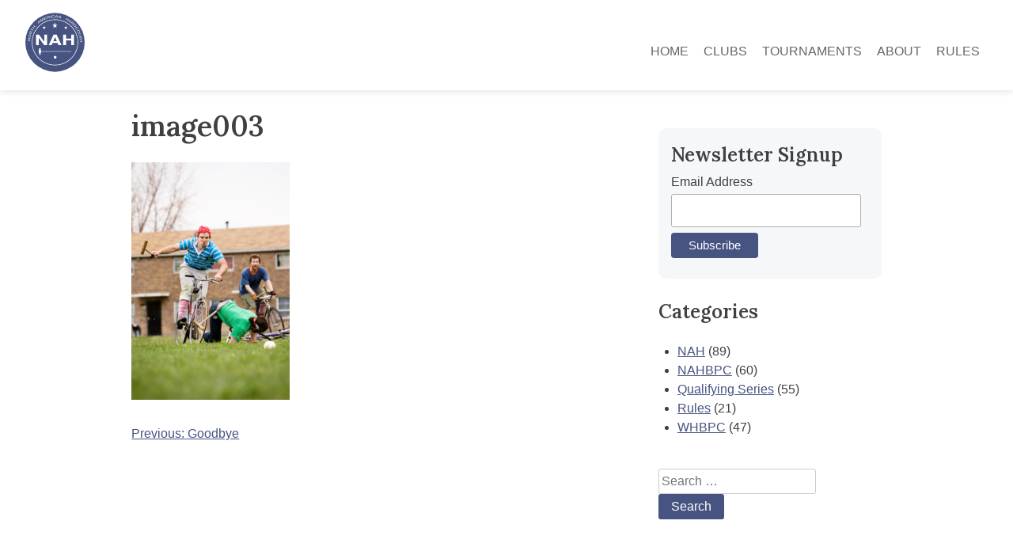

--- FILE ---
content_type: text/html; charset=UTF-8
request_url: https://www.nahardcourt.com/goodbye/image003/
body_size: 10154
content:
<!doctype html>
<html lang="en-US">
<head>
	<meta charset="UTF-8">
	<meta name="viewport" content="width=device-width, initial-scale=1">
	<meta name="google-site-verification" content="oWnVDG1-Oc22wFBnwXJ1kq4nLRFeWY6J2ffXNVH2PTw" />
	<link rel="apple-touch-icon" sizes="180x180" href="/wp-content/themes/nah2020/favicons/apple-touch-icon.png">
	<link rel="icon" type="image/png" sizes="32x32" href="/wp-content/themes/nah2020/favicons/favicon-32x32.png">
	<link rel="icon" type="image/png" sizes="16x16" href="/wp-content/themes/nah2020/favicons/favicon-16x16.png">
	<link rel="manifest" href="/wp-content/themes/nah2020/favicons/site.webmanifest">
	<link rel="mask-icon" href="/wp-content/themes/nah2020/favicons/safari-pinned-tab.svg" color="#475381">
	<link rel="shortcut icon" href="/wp-content/themes/nah2020/favicons/favicon.ico">
	<meta name="msapplication-TileColor" content="#efefef">
	<meta name="msapplication-config" content="/wp-content/themes/nah2020/favicons/browserconfig.xml">
	<meta name="theme-color" content="#475381">
	<link rel="profile" href="https://gmpg.org/xfn/11">
	<noscript><link media='all' href="https://fonts.googleapis.com/css2?family=Lora:wght@600&display=swap" rel="stylesheet"></noscript><link media='print' onload="this.onload=null;this.media='all';" href="https://fonts.googleapis.com/css2?family=Lora:wght@600&display=swap" rel="stylesheet">
	<meta name='robots' content='index, follow, max-image-preview:large, max-snippet:-1, max-video-preview:-1' />

	<!-- This site is optimized with the Yoast SEO plugin v19.5.1 - https://yoast.com/wordpress/plugins/seo/ -->
	<style id="aoatfcss" media="all">@font-face{font-family:'Playfair Display';font-style:normal;font-weight:400;font-display:swap;src:url(https://fonts.gstatic.com/s/playfairdisplay/v21/nuFvD-vYSZviVYUb_rj3ij__anPXJzDwcbmjWBN2PKdFvUDQ.ttf) format('truetype')}:root{--wp-admin-theme-color:#007cba;--wp-admin-theme-color-darker-10:#006ba1;--wp-admin-theme-color-darker-20:#005a87}html{line-height:1.15;overflow-x:hidden;-webkit-text-size-adjust:100%}body{margin:0;overflow-x:hidden}main{display:block}h1{font-size:2em;line-height:1.2;margin:.67em 0}a{background-color:transparent}img{border-style:none}input{font-family:inherit;font-size:100%;line-height:1.15;margin:0}input{overflow:visible}[type=submit]{-webkit-appearance:button}[type=submit]::-moz-focus-inner{border-style:none;padding:0}[type=submit]:-moz-focusring{outline:1px dotted ButtonText}::-webkit-file-upload-button{-webkit-appearance:button;font:inherit}*,*:before,*:after{box-sizing:inherit}html{box-sizing:border-box}body,input{color:#404040;font-family:-apple-system,BlinkMacSystemFont,"Segoe UI",Roboto,Oxygen-Sans,Ubuntu,Cantarell,sans-serif;font-size:1rem;line-height:1.5}h1,h2{clear:both;font-family:'Playfair Display',serif;font-weight:500}p{margin-bottom:1.5em}body{background:#fff}ul{margin:0 0 1.5em;padding:0 0 0 1.5em}ul{list-style:disc}img{height:auto;max-width:100%}a{color:#475381}input[type=submit]{border:0;border-radius:3px;background:#475381;color:#fff;line-height:1;padding:.5em 1em;text-decoration:none}input[type=text],input[type=email]{color:#666;border:1px solid #ccc;border-radius:3px;padding:3px}.main-navigation{display:block;width:100%}.main-navigation ul{display:flex;justify-content:center;list-style:none;margin:1rem 0 0;padding-left:0}.main-navigation li{position:relative}.main-navigation a{color:#666;text-decoration:none;font-family:'helvetica neue',-apple-system,BlinkMacSystemFont,Segoe UI,Helvetica,Arial,sans-serif,Apple Color Emoji,Segoe UI Emoji;font-size:12px;margin:0 .75vw;min-width:48px;position:relative;text-transform:uppercase}.main-navigation a:before{content:'';height:48px;display:inline-block;width:100%;position:absolute;top:50%;transform:translate(-50%,-50%);left:50%}.main-navigation a[aria-current]{border-bottom:2px solid;color:#475381;font-weight:700}.site{margin-left:auto;margin-right:auto;max-width:1440px}.site-main .posts-navigation{margin:0 0 1.5em}.site-header{box-shadow:0 2px 8px rgba(0,0,0,.1);grid-column:span 8;padding:2rem;text-align:center}.site-header .site-title{margin:0}.site-hero{align-items:center;background:url(/wp-content/themes/nah2020/images/hero-bg-sm.jpg) no-repeat #475381 50%/cover;box-shadow:inset 0 0 35px rgba(0,0,0,.8);color:#fff;display:flex;flex-direction:column;grid-column:span 8;height:66vh;justify-content:center;max-height:500px;padding:0 2rem;text-align:center}.site-hero .site-title{font-size:6.5vw;font-weight:500;line-height:1.2;margin:0 0 .5rem;text-shadow:0 0 8px rgba(0,0,0,.3)}.site-hero+.site-main{margin-top:3rem}.site-main+.site-sidebar{margin-top:3rem}.site-sidebar .widget_custom_html{background-color:#f5f7f9;border-radius:10px;padding:1rem}.site-sidebar .widget_custom_html .widget-title{margin-top:0}.divider-title{color:#666;font-family:'Playfair Display',serif;position:relative;text-align:center;text-transform:uppercase}.divider-title:before{position:absolute;content:"";height:1px;width:100%;left:0;right:0;top:50%;transform:translateY(-50%);background-color:#666}.divider-title span{background-color:#fff;display:inline-block;padding:0 4px;position:relative;z-index:1}.site-description{font-style:italic;margin:0;opacity:.7}.site-main{grid-column:2/6;padding:0 2rem}article+article{border-top:1px solid #ccc;margin-top:1rem}.site-sidebar{grid-column:6/8;padding:0 2rem 3rem}.posts-navigation .nav-links{display:flex}.posts-navigation .nav-previous{flex:1 0 50%}.post{margin:0}.post+.post{margin-top:3rem;padding-top:1rem}.updated:not(.published){display:none}.entry-content{margin:1.5em 0 0}.entry-header+.post-thumbnail{display:block;margin-top:1rem}.entry-title a{text-decoration:none}.entry-title+.entry-meta{margin-top:-.5rem}.entry-meta{font-size:14px;color:#757575}.cat-links{background-color:#f5f7f9;border-radius:5px;display:block;padding:.5rem 1rem}.widget{margin:0 0 1.5em}.screen-reader-text{border:0;clip:rect(1px,1px,1px,1px);clip-path:inset(50%);height:1px;margin:-1px;overflow:hidden;padding:0;position:absolute!important;width:1px;word-wrap:normal!important}#mc_embed_signup{background-color:transparent!important}#mc_embed_signup form{margin-top:-16px;padding:0!important}#mc_embed_signup .button{background-color:#475381!important}.cls-2{fill:#fff}#mc_embed_signup form{display:block;position:relative;text-align:left;padding:10px 0 10px 3%}#mc_embed_signup input{border:1px solid #ABB0B2;-webkit-border-radius:3px;-moz-border-radius:3px;border-radius:3px}#mc_embed_signup .button{clear:both;background-color:#aaa;border:0 none;border-radius:4px;color:#FFF;display:inline-block;font-size:15px;font-weight:400;height:32px;line-height:32px;margin:0 5px 10px 0;padding:0 22px;text-align:center;text-decoration:none;vertical-align:top;white-space:nowrap;width:auto}#mc_embed_signup .mc-field-group{clear:left;position:relative;width:96%;padding-bottom:3%;min-height:50px}#mc_embed_signup .mc-field-group label{display:block;margin-bottom:3px}#mc_embed_signup .mc-field-group input{display:block;width:100%;padding:8px 0;text-indent:2%}#mc_embed_signup .clear{clear:both}#mc_embed_signup div#mce-responses{float:left;top:-1.4em;padding:0em .5em 0em .5em;overflow:hidden;width:90%;margin:0 5%;clear:both}#mc_embed_signup div.response{margin:1em 0;padding:1em .5em .5em 0;font-weight:700;float:left;top:-1.5em;z-index:1;width:80%}#mc_embed_signup #mce-error-response{display:none}#mc_embed_signup #mce-success-response{color:#529214;display:none}#mc-embedded-subscribe{clear:both;width:auto;display:block;margin:1em 0 1em 5%}</style><link rel="stylesheet" media="print" href="https://www.nahardcourt.com/wp-content/cache/autoptimize/css/autoptimize_c9ffe57be7f7d1c68d0f704902fe7aa8.css" onload="this.onload=null;this.media='all';"><noscript id="aonoscrcss"><link media="all" href="https://www.nahardcourt.com/wp-content/cache/autoptimize/css/autoptimize_c9ffe57be7f7d1c68d0f704902fe7aa8.css" rel="stylesheet"></noscript><title>image003 - North American Hardcourt Bike Polo Association</title>
	<link rel="canonical" href="https://www.nahardcourt.com/wp-content/uploads/2016/11/image003.jpg" />
	<meta property="og:locale" content="en_US" />
	<meta property="og:type" content="article" />
	<meta property="og:title" content="image003 - North American Hardcourt Bike Polo Association" />
	<meta property="og:url" content="https://www.nahardcourt.com/wp-content/uploads/2016/11/image003.jpg" />
	<meta property="og:site_name" content="North American Hardcourt Bike Polo Association" />
	<meta property="article:publisher" content="https://facebook.com/nahardcourt" />
	<meta property="article:modified_time" content="2016-11-14T20:38:43+00:00" />
	<meta property="og:image" content="https://www.nahardcourt.com/wp-content/uploads/2016/11/image003.jpg" />
	<meta property="og:image:width" content="800" />
	<meta property="og:image:height" content="1200" />
	<meta property="og:image:type" content="image/jpeg" />
	<meta name="twitter:card" content="summary_large_image" />
	<meta name="twitter:site" content="@nahardcourt" />
	<script type="application/ld+json" class="yoast-schema-graph">{"@context":"https://schema.org","@graph":[{"@type":"WebPage","@id":"https://www.nahardcourt.com/wp-content/uploads/2016/11/image003.jpg","url":"https://www.nahardcourt.com/wp-content/uploads/2016/11/image003.jpg","name":"image003 - North American Hardcourt Bike Polo Association","isPartOf":{"@id":"https://www.nahardcourt.com/#website"},"primaryImageOfPage":{"@id":"https://www.nahardcourt.com/wp-content/uploads/2016/11/image003.jpg#primaryimage"},"image":{"@id":"https://www.nahardcourt.com/wp-content/uploads/2016/11/image003.jpg#primaryimage"},"thumbnailUrl":"https://www.nahardcourt.com/wp-content/uploads/2016/11/image003.jpg","datePublished":"2016-11-14T20:32:44+00:00","dateModified":"2016-11-14T20:38:43+00:00","breadcrumb":{"@id":"https://www.nahardcourt.com/wp-content/uploads/2016/11/image003.jpg#breadcrumb"},"inLanguage":"en-US","potentialAction":[{"@type":"ReadAction","target":["https://www.nahardcourt.com/wp-content/uploads/2016/11/image003.jpg"]}]},{"@type":"ImageObject","inLanguage":"en-US","@id":"https://www.nahardcourt.com/wp-content/uploads/2016/11/image003.jpg#primaryimage","url":"https://www.nahardcourt.com/wp-content/uploads/2016/11/image003.jpg","contentUrl":"https://www.nahardcourt.com/wp-content/uploads/2016/11/image003.jpg","width":800,"height":1200,"caption":"grass polo"},{"@type":"BreadcrumbList","@id":"https://www.nahardcourt.com/wp-content/uploads/2016/11/image003.jpg#breadcrumb","itemListElement":[{"@type":"ListItem","position":1,"name":"Home","item":"https://www.nahardcourt.com/"},{"@type":"ListItem","position":2,"name":"Goodbye","item":"https://www.nahardcourt.com/goodbye/"},{"@type":"ListItem","position":3,"name":"image003"}]},{"@type":"WebSite","@id":"https://www.nahardcourt.com/#website","url":"https://www.nahardcourt.com/","name":"North American Hardcourt Bike Polo Association","description":"Organizing Bike Polo in North America Since 2010","publisher":{"@id":"https://www.nahardcourt.com/#organization"},"potentialAction":[{"@type":"SearchAction","target":{"@type":"EntryPoint","urlTemplate":"https://www.nahardcourt.com/?s={search_term_string}"},"query-input":"required name=search_term_string"}],"inLanguage":"en-US"},{"@type":"Organization","@id":"https://www.nahardcourt.com/#organization","name":"North American Bike Polo Association","url":"https://www.nahardcourt.com/","sameAs":["https://www.instagram.com/nahbpa","https://www.youtube.com/c/nahbpa","https://facebook.com/nahardcourt","https://twitter.com/nahardcourt"],"logo":{"@type":"ImageObject","inLanguage":"en-US","@id":"https://www.nahardcourt.com/#/schema/logo/image/","url":"https://www.nahardcourt.com/wp-content/uploads/2015/07/og_logo.png","contentUrl":"https://www.nahardcourt.com/wp-content/uploads/2015/07/og_logo.png","width":300,"height":300,"caption":"North American Bike Polo Association"},"image":{"@id":"https://www.nahardcourt.com/#/schema/logo/image/"}}]}</script>
	<!-- / Yoast SEO plugin. -->


<link rel='dns-prefetch' href='//s.w.org' />
<link rel="alternate" type="application/rss+xml" title="North American Hardcourt Bike Polo Association &raquo; Feed" href="https://www.nahardcourt.com/feed/" />
<link rel="alternate" type="application/rss+xml" title="North American Hardcourt Bike Polo Association &raquo; Comments Feed" href="https://www.nahardcourt.com/comments/feed/" />
<script>
window._wpemojiSettings = {"baseUrl":"https:\/\/s.w.org\/images\/core\/emoji\/13.1.0\/72x72\/","ext":".png","svgUrl":"https:\/\/s.w.org\/images\/core\/emoji\/13.1.0\/svg\/","svgExt":".svg","source":{"concatemoji":"https:\/\/www.nahardcourt.com\/wp-includes\/js\/wp-emoji-release.min.js?ver=5.9.12"}};
/*! This file is auto-generated */
!function(e,a,t){var n,r,o,i=a.createElement("canvas"),p=i.getContext&&i.getContext("2d");function s(e,t){var a=String.fromCharCode;p.clearRect(0,0,i.width,i.height),p.fillText(a.apply(this,e),0,0);e=i.toDataURL();return p.clearRect(0,0,i.width,i.height),p.fillText(a.apply(this,t),0,0),e===i.toDataURL()}function c(e){var t=a.createElement("script");t.src=e,t.defer=t.type="text/javascript",a.getElementsByTagName("head")[0].appendChild(t)}for(o=Array("flag","emoji"),t.supports={everything:!0,everythingExceptFlag:!0},r=0;r<o.length;r++)t.supports[o[r]]=function(e){if(!p||!p.fillText)return!1;switch(p.textBaseline="top",p.font="600 32px Arial",e){case"flag":return s([127987,65039,8205,9895,65039],[127987,65039,8203,9895,65039])?!1:!s([55356,56826,55356,56819],[55356,56826,8203,55356,56819])&&!s([55356,57332,56128,56423,56128,56418,56128,56421,56128,56430,56128,56423,56128,56447],[55356,57332,8203,56128,56423,8203,56128,56418,8203,56128,56421,8203,56128,56430,8203,56128,56423,8203,56128,56447]);case"emoji":return!s([10084,65039,8205,55357,56613],[10084,65039,8203,55357,56613])}return!1}(o[r]),t.supports.everything=t.supports.everything&&t.supports[o[r]],"flag"!==o[r]&&(t.supports.everythingExceptFlag=t.supports.everythingExceptFlag&&t.supports[o[r]]);t.supports.everythingExceptFlag=t.supports.everythingExceptFlag&&!t.supports.flag,t.DOMReady=!1,t.readyCallback=function(){t.DOMReady=!0},t.supports.everything||(n=function(){t.readyCallback()},a.addEventListener?(a.addEventListener("DOMContentLoaded",n,!1),e.addEventListener("load",n,!1)):(e.attachEvent("onload",n),a.attachEvent("onreadystatechange",function(){"complete"===a.readyState&&t.readyCallback()})),(n=t.source||{}).concatemoji?c(n.concatemoji):n.wpemoji&&n.twemoji&&(c(n.twemoji),c(n.wpemoji)))}(window,document,window._wpemojiSettings);
</script>

	


<link rel="https://api.w.org/" href="https://www.nahardcourt.com/wp-json/" /><link rel="alternate" type="application/json" href="https://www.nahardcourt.com/wp-json/wp/v2/media/1336" /><link rel="EditURI" type="application/rsd+xml" title="RSD" href="https://www.nahardcourt.com/xmlrpc.php?rsd" />
<link rel="wlwmanifest" type="application/wlwmanifest+xml" href="https://www.nahardcourt.com/wp-includes/wlwmanifest.xml" /> 
<link rel='shortlink' href='https://www.nahardcourt.com/?p=1336' />
<link rel="alternate" type="application/json+oembed" href="https://www.nahardcourt.com/wp-json/oembed/1.0/embed?url=https%3A%2F%2Fwww.nahardcourt.com%2Fgoodbye%2Fimage003%2F" />
<link rel="alternate" type="text/xml+oembed" href="https://www.nahardcourt.com/wp-json/oembed/1.0/embed?url=https%3A%2F%2Fwww.nahardcourt.com%2Fgoodbye%2Fimage003%2F&#038;format=xml" />
</head>

<body class="attachment attachment-template-default single single-attachment postid-1336 attachmentid-1336 attachment-jpeg">
<svg xmlns="http://www.w3.org/2000/svg" viewBox="0 0 0 0" width="0" height="0" focusable="false" role="none" style="visibility: hidden; position: absolute; left: -9999px; overflow: hidden;" ><defs><filter id="wp-duotone-dark-grayscale"><feColorMatrix color-interpolation-filters="sRGB" type="matrix" values=" .299 .587 .114 0 0 .299 .587 .114 0 0 .299 .587 .114 0 0 .299 .587 .114 0 0 " /><feComponentTransfer color-interpolation-filters="sRGB" ><feFuncR type="table" tableValues="0 0.49803921568627" /><feFuncG type="table" tableValues="0 0.49803921568627" /><feFuncB type="table" tableValues="0 0.49803921568627" /><feFuncA type="table" tableValues="1 1" /></feComponentTransfer><feComposite in2="SourceGraphic" operator="in" /></filter></defs></svg><svg xmlns="http://www.w3.org/2000/svg" viewBox="0 0 0 0" width="0" height="0" focusable="false" role="none" style="visibility: hidden; position: absolute; left: -9999px; overflow: hidden;" ><defs><filter id="wp-duotone-grayscale"><feColorMatrix color-interpolation-filters="sRGB" type="matrix" values=" .299 .587 .114 0 0 .299 .587 .114 0 0 .299 .587 .114 0 0 .299 .587 .114 0 0 " /><feComponentTransfer color-interpolation-filters="sRGB" ><feFuncR type="table" tableValues="0 1" /><feFuncG type="table" tableValues="0 1" /><feFuncB type="table" tableValues="0 1" /><feFuncA type="table" tableValues="1 1" /></feComponentTransfer><feComposite in2="SourceGraphic" operator="in" /></filter></defs></svg><svg xmlns="http://www.w3.org/2000/svg" viewBox="0 0 0 0" width="0" height="0" focusable="false" role="none" style="visibility: hidden; position: absolute; left: -9999px; overflow: hidden;" ><defs><filter id="wp-duotone-purple-yellow"><feColorMatrix color-interpolation-filters="sRGB" type="matrix" values=" .299 .587 .114 0 0 .299 .587 .114 0 0 .299 .587 .114 0 0 .299 .587 .114 0 0 " /><feComponentTransfer color-interpolation-filters="sRGB" ><feFuncR type="table" tableValues="0.54901960784314 0.98823529411765" /><feFuncG type="table" tableValues="0 1" /><feFuncB type="table" tableValues="0.71764705882353 0.25490196078431" /><feFuncA type="table" tableValues="1 1" /></feComponentTransfer><feComposite in2="SourceGraphic" operator="in" /></filter></defs></svg><svg xmlns="http://www.w3.org/2000/svg" viewBox="0 0 0 0" width="0" height="0" focusable="false" role="none" style="visibility: hidden; position: absolute; left: -9999px; overflow: hidden;" ><defs><filter id="wp-duotone-blue-red"><feColorMatrix color-interpolation-filters="sRGB" type="matrix" values=" .299 .587 .114 0 0 .299 .587 .114 0 0 .299 .587 .114 0 0 .299 .587 .114 0 0 " /><feComponentTransfer color-interpolation-filters="sRGB" ><feFuncR type="table" tableValues="0 1" /><feFuncG type="table" tableValues="0 0.27843137254902" /><feFuncB type="table" tableValues="0.5921568627451 0.27843137254902" /><feFuncA type="table" tableValues="1 1" /></feComponentTransfer><feComposite in2="SourceGraphic" operator="in" /></filter></defs></svg><svg xmlns="http://www.w3.org/2000/svg" viewBox="0 0 0 0" width="0" height="0" focusable="false" role="none" style="visibility: hidden; position: absolute; left: -9999px; overflow: hidden;" ><defs><filter id="wp-duotone-midnight"><feColorMatrix color-interpolation-filters="sRGB" type="matrix" values=" .299 .587 .114 0 0 .299 .587 .114 0 0 .299 .587 .114 0 0 .299 .587 .114 0 0 " /><feComponentTransfer color-interpolation-filters="sRGB" ><feFuncR type="table" tableValues="0 0" /><feFuncG type="table" tableValues="0 0.64705882352941" /><feFuncB type="table" tableValues="0 1" /><feFuncA type="table" tableValues="1 1" /></feComponentTransfer><feComposite in2="SourceGraphic" operator="in" /></filter></defs></svg><svg xmlns="http://www.w3.org/2000/svg" viewBox="0 0 0 0" width="0" height="0" focusable="false" role="none" style="visibility: hidden; position: absolute; left: -9999px; overflow: hidden;" ><defs><filter id="wp-duotone-magenta-yellow"><feColorMatrix color-interpolation-filters="sRGB" type="matrix" values=" .299 .587 .114 0 0 .299 .587 .114 0 0 .299 .587 .114 0 0 .299 .587 .114 0 0 " /><feComponentTransfer color-interpolation-filters="sRGB" ><feFuncR type="table" tableValues="0.78039215686275 1" /><feFuncG type="table" tableValues="0 0.94901960784314" /><feFuncB type="table" tableValues="0.35294117647059 0.47058823529412" /><feFuncA type="table" tableValues="1 1" /></feComponentTransfer><feComposite in2="SourceGraphic" operator="in" /></filter></defs></svg><svg xmlns="http://www.w3.org/2000/svg" viewBox="0 0 0 0" width="0" height="0" focusable="false" role="none" style="visibility: hidden; position: absolute; left: -9999px; overflow: hidden;" ><defs><filter id="wp-duotone-purple-green"><feColorMatrix color-interpolation-filters="sRGB" type="matrix" values=" .299 .587 .114 0 0 .299 .587 .114 0 0 .299 .587 .114 0 0 .299 .587 .114 0 0 " /><feComponentTransfer color-interpolation-filters="sRGB" ><feFuncR type="table" tableValues="0.65098039215686 0.40392156862745" /><feFuncG type="table" tableValues="0 1" /><feFuncB type="table" tableValues="0.44705882352941 0.4" /><feFuncA type="table" tableValues="1 1" /></feComponentTransfer><feComposite in2="SourceGraphic" operator="in" /></filter></defs></svg><svg xmlns="http://www.w3.org/2000/svg" viewBox="0 0 0 0" width="0" height="0" focusable="false" role="none" style="visibility: hidden; position: absolute; left: -9999px; overflow: hidden;" ><defs><filter id="wp-duotone-blue-orange"><feColorMatrix color-interpolation-filters="sRGB" type="matrix" values=" .299 .587 .114 0 0 .299 .587 .114 0 0 .299 .587 .114 0 0 .299 .587 .114 0 0 " /><feComponentTransfer color-interpolation-filters="sRGB" ><feFuncR type="table" tableValues="0.098039215686275 1" /><feFuncG type="table" tableValues="0 0.66274509803922" /><feFuncB type="table" tableValues="0.84705882352941 0.41960784313725" /><feFuncA type="table" tableValues="1 1" /></feComponentTransfer><feComposite in2="SourceGraphic" operator="in" /></filter></defs></svg><div id="page" class="site">
	<a class="skip-link screen-reader-text" href="#primary">Skip to content</a>

	<header id="masthead" class="site-header">
		<div class="site-branding">
			<p class="site-title">
				<a href="https://www.nahardcourt.com/" rel="home" aria-label="North American Hardcourt Bike Polo Association - Home">
					<svg xmlns="http://www.w3.org/2000/svg" viewBox="0 0 239.34 237.37" width="75" height="75"><defs><title>NAHBPA logo</title></defs><g id="Layer_2" data-name="Layer 2"><g id="Layer_1-2" data-name="Layer 1"><ellipse cx="119.67" cy="118.69" rx="119.67" ry="118.69" fill="#475381"/><path class="cls-2" d="M43.34 87.93h11.93L76.86 117V87.93h10.6v41.75H76.09l-22.15-29.63v29.63h-10.6zM113.69 87.93h12.86l19.26 41.75h-12.33l-3.59-8.58h-20l-3.69 8.58H94.26zm-.75 26h13.93L120 97.47zM152.65 129.68V87.93H164v15.91h21.1V87.93h11.3v41.75h-11.3V111H164v18.64z"/><path class="cls-2" d="M119.67 211.25c-51.46 0-93.32-41.52-93.32-92.56s41.86-92.56 93.32-92.56S213 67.65 213 118.69s-41.87 92.56-93.33 92.56zm0-182.91c-50.24 0-91.11 40.53-91.11 90.35S69.43 209 119.67 209s91.11-40.53 91.11-90.35-40.87-90.31-91.11-90.31zM9.92 111.59l.23-2 8.36-5.49-7.66-.85.19-1.65 9.48 1.06-.22 1.93-8.37 5.59 7.65.85-.18 1.64zM15.72 87.31a4.36 4.36 0 013.45-.43 4.71 4.71 0 013.08 2.29 6.66 6.66 0 01.41 5.13 6.9 6.9 0 01-2.56 4.14 4.64 4.64 0 01-3.8.58A4.69 4.69 0 0113.41 97a6.36 6.36 0 01-.5-5.18 6.81 6.81 0 012.81-4.51zm5.51 3a4.26 4.26 0 00-2.47-1.68 3.42 3.42 0 00-2.92.47 4.69 4.69 0 00-1.79 2.9 5 5 0 00.18 3.39 3.64 3.64 0 002.6 2 3.66 3.66 0 002.86-.38 4.78 4.78 0 001.91-3.11 4.07 4.07 0 00-.37-3.61zM16.05 82l2.21-5.38a7.58 7.58 0 011.19-2.07 2.27 2.27 0 012.76-.78 2.09 2.09 0 011.12 1 3.4 3.4 0 01.3 1.56 2.72 2.72 0 011-.81 1.77 1.77 0 011.27.06l1.2.43a3.26 3.26 0 00.8.2.84.84 0 00.75-.3l.2.09-.81 2a.94.94 0 01-.34 0 4.8 4.8 0 01-.73-.21l-1.51-.5a1.33 1.33 0 00-1.51.36 4.76 4.76 0 00-.74 1.33l-1.45 3.55L25.53 84l-.66 1.61zm6.18-3.54a4.1 4.1 0 00.38-1.88 1.35 1.35 0 00-.95-1.13 1.39 1.39 0 00-1.66.36 4.08 4.08 0 00-.7 1.2l-1.56 3.81 3 1.24zM26.16 61.14l1 .55-2.11 3.76 7.33 4.11-.86 1.53L24.19 67l-2.11 3.76-1-.55zM27.91 58.46l1-1.41 3.18 2.33L36 54.09l-3.18-2.34 1-1.41L41.56 56l-1 1.41-3.6-2.65-3.96 5.3 3.6 2.64-1 1.41zM51.8 32.9l1.56-1.19 9.49 4.74-1.51 1.16-2.8-1.46-4 3.06.64 3.11-1.39 1.08zm5.71 2.72l-4.13-2.15.95 4.59zM59.64 27.12l2.16-1.23 7.2 5.18-.82-8.81L70.31 21 75 29.32l-1.44.82-2.79-4.89c-.1-.17-.25-.45-.46-.85s-.45-.82-.7-1.26l.81 8.79-1.42.86-7.19-5.16.14.25c.12.2.3.51.55.91s.44.71.55.91l2.79 4.89-1.44.82zM74.36 19.21L83 15.75l.44 1.09-7 2.83 1.08 2.68L84 19.74l.42 1-6.52 2.62 1.21 3 7.17-2.88.42 1.05-8.74 3.51zM87.05 14.41L92.68 13a7.46 7.46 0 012.37-.29 2.27 2.27 0 012.28 1.74 2.07 2.07 0 01-.11 1.48 3.32 3.32 0 01-1.06 1.18 2.76 2.76 0 011.24.29 1.78 1.78 0 01.71 1.06l.38 1.22a3.43 3.43 0 00.32.76.87.87 0 00.69.42v.21l-2 .53a.89.89 0 01-.22-.27 4.71 4.71 0 01-.27-.71l-.5-1.51a1.34 1.34 0 00-1.19-1 4.69 4.69 0 00-1.51.22l-3.72 1 1 4-1.68.43zm6.55 2.82a4.06 4.06 0 001.72-.83 1.33 1.33 0 00.34-1.4 1.36 1.36 0 00-1.28-1.1A3.89 3.89 0 0093 14l-4 1 .82 3.16zM101 11.2l1.73-.28 1.53 9.41-1.73.29zM115.94 10.33a3.2 3.2 0 011.62 2.07l-1.69.11a2.61 2.61 0 00-1.22-1.38 5.17 5.17 0 00-5.32.82 3.77 3.77 0 00-.93 3.11 3.7 3.7 0 001.21 2.64 4.14 4.14 0 003.14.83 3.7 3.7 0 002.79-1.29 3.7 3.7 0 00.67-1.57l1.68-.11a3.91 3.91 0 01-1.3 2.62 6.3 6.3 0 01-4 1.5 6.48 6.48 0 01-3.76-.75 4.64 4.64 0 01-2.25-4 4.48 4.48 0 011.24-3.56 6.3 6.3 0 014.31-1.77 6.41 6.41 0 013.81.73zM125 9.78l2 .11 4.09 9.79-1.89-.11-1.2-2.93-5-.28-1.54 2.77-1.78-.1zm2.55 5.78l-1.73-4.31-2.28 4.09zM134.74 10.56l2 .37 4.89 8.73 1.37-7.57 1.63.29-1.73 9.39-1.9-.36-5-8.74-1.39 7.57-1.63-.3zM165.93 19.66l1.55.8-1.81 3.54 5.84 3 1.81-3.5 1.55.8-4.38 8.47-1.55-.8L171 28l-5.84-3-2.06 4-1.55-.8zM181.65 28.67l1.61 1.11-1.61 10.49-1.56-1.08.53-3.11-4.13-2.85-2.77 1.56-1.46-1zm-.84 6.27l.78-4.59-4.09 2.3z"/><path class="cls-2" d="M189.67 34.54l4.33 3.88a7.12 7.12 0 011.55 1.82 2.27 2.27 0 01-.18 2.86 2 2 0 01-1.29.73 3.27 3.27 0 01-1.58-.24 2.73 2.73 0 01.44 1.2 1.76 1.76 0 01-.48 1.18l-.81 1a2.8 2.8 0 00-.45.69.84.84 0 000 .8l-.14.16-1.58-1.42a.8.8 0 01.11-.33 4.28 4.28 0 01.43-.61L191 45a1.33 1.33 0 00.16-1.54 4.84 4.84 0 00-1-1.14l-2.85-2.56-2.73 3-1.3-1.15zm1.27 7a3.93 3.93 0 001.64 1A1.35 1.35 0 00194 42a1.39 1.39 0 00.21-1.68 4.24 4.24 0 00-.9-1.07l-3.06-2.75L188 39zM200.15 44.34l3.33 3.89a5.55 5.55 0 011.56 4 4.33 4.33 0 01-1.62 3.08 5.21 5.21 0 01-2.58 1.21q-2.51.39-4.62-2.07l-3.32-3.88zm-3.3 9.11a5.76 5.76 0 001 1 3.15 3.15 0 001.79.6 3.57 3.57 0 001.6-.42 4.21 4.21 0 00.84-.55 3.37 3.37 0 00.3-5.39l-2-2.29-5.56 4.77zM213.65 63.45a3.14 3.14 0 01-1 2.41l-.92-1.42a2.62 2.62 0 00.62-1.73 5.23 5.23 0 00-3.35-4.26 3.83 3.83 0 00-3.17.7 3.74 3.74 0 00-1.72 2.34 4.19 4.19 0 00.8 3.15 3.64 3.64 0 002.49 1.81 3.77 3.77 0 001.69-.17l.92 1.41a3.87 3.87 0 01-2.92.14 6.2 6.2 0 01-3.24-2.74 6.53 6.53 0 01-1.17-3.66 4.63 4.63 0 012.37-3.89 4.45 4.45 0 013.71-.64 6.26 6.26 0 013.64 2.9 6.33 6.33 0 011.25 3.65zM220.23 78a4.34 4.34 0 01-2.39 2.52 4.73 4.73 0 01-3.84.19 6.74 6.74 0 01-3.57-3.71 6.84 6.84 0 01-.64-4.82 4.62 4.62 0 012.57-2.87 4.69 4.69 0 013.54-.31 6.39 6.39 0 013.68 3.69 6.82 6.82 0 01.65 5.31zm-6.15 1.19a4.26 4.26 0 003-.27 3.4 3.4 0 002-2.22 4.7 4.7 0 00-.44-3.35 5 5 0 00-2.29-2.51 4.06 4.06 0 00-5.28 2.16 4.79 4.79 0 00.49 3.63 4.1 4.1 0 002.52 2.52zM223.82 83.82l-5.64 1.73a2.77 2.77 0 00-1.49 1 3.11 3.11 0 00-.22 2.83 3.52 3.52 0 002 2.56 2.8 2.8 0 001.7-.08l5.63-1.73.52 1.67-5.12 1.58a4.89 4.89 0 01-2.78.18q-2-.6-2.95-3.72t.36-4.72a4.74 4.74 0 012.4-1.41l5.12-1.57zM227.29 96.2l1 5.74a7.56 7.56 0 01.07 2.39 2.28 2.28 0 01-1.94 2.11 2.09 2.09 0 01-1.46-.24 3.24 3.24 0 01-1.08-1.17 2.77 2.77 0 01-.4 1.21 1.8 1.8 0 01-1.12.61l-1.25.27a3.09 3.09 0 00-.78.25.88.88 0 00-.49.65h-.21l-.35-2.09a1 1 0 01.3-.19 3.7 3.7 0 01.72-.21l1.56-.36a1.3 1.3 0 001.08-1.1 4.6 4.6 0 00-.07-1.52l-.62-3.79-4 .67-.28-1.71zm-3.4 6.26a4.09 4.09 0 00.67 1.79 1.32 1.32 0 001.4.47 1.37 1.37 0 001.22-1.18 4.12 4.12 0 000-1.39l-.67-4.06-3.22.53zM229.65 119.28h-1.14l-.18-4.31-8.39.36-.08-1.75 8.4-.36-.18-4.3h1.13zM119.3 39.06l2.68 8.23h8.65l-7 5.09 2.68 8.24-7.01-5.09-7.01 5.09 2.68-8.24-7-5.09h8.66l2.67-8.23zM76.17 52.48l1.64 5.02h5.28l-4.27 3.1 1.62 5.02-4.27-3.1-4.27 3.1 1.63-5.02-4.27-3.1h5.28l1.63-5.02zM163.16 52.48l1.63 5.02h5.28l-4.27 3.1 1.63 5.02-4.27-3.1-4.27 3.1 1.63-5.02-4.27-3.1h5.28l1.63-5.02zM57.81 154.21h127.53v2.21H57.81zM54 142.66h8.97v2.21H54zM54.19 164.78h8.66v2.21h-8.66z"/><path class="cls-2" d="M54.25 146.23h8.6v17.2h-8.6zM125.87 178.78a5.53 5.53 0 11-5.53-5.53 5.52 5.52 0 015.53 5.53z"/></g></g></svg>
				</a>
			</p>
		</div><!-- .site-branding -->

		<nav id="site-navigation" class="main-navigation">
			<div class="menu-primary-container"><ul id="primary-menu" class="menu"><li id="menu-item-2772" class="menu-item menu-item-type-custom menu-item-object-custom menu-item-2772"><a href="/">Home</a></li>
<li id="menu-item-2773" class="menu-item menu-item-type-post_type menu-item-object-page menu-item-2773"><a href="https://www.nahardcourt.com/clubs/">Clubs</a></li>
<li id="menu-item-2774" class="menu-item menu-item-type-post_type menu-item-object-page menu-item-2774"><a href="https://www.nahardcourt.com/tournaments/">Tournaments</a></li>
<li id="menu-item-2776" class="menu-item menu-item-type-post_type menu-item-object-page menu-item-2776"><a href="https://www.nahardcourt.com/about/">About</a></li>
<li id="menu-item-2775" class="menu-item menu-item-type-post_type menu-item-object-page menu-item-2775"><a href="https://www.nahardcourt.com/rules/">Rules</a></li>
</ul></div>		</nav><!-- #site-navigation -->
	</header><!-- #masthead -->

	<main id="primary" class="site-main">

		
<article id="post-1336" class="post-1336 attachment type-attachment status-inherit hentry">
	<header class="entry-header">
		<h1 class="entry-title">image003</h1>	</header><!-- .entry-header -->

	
	<div class="entry-content">
		<p class="attachment"><a href='https://www.nahardcourt.com/wp-content/uploads/2016/11/image003.jpg'><img width="200" height="300" src="https://www.nahardcourt.com/wp-content/uploads/2016/11/image003-200x300.jpg" class="attachment-medium size-medium" alt="grass polo" loading="lazy" srcset="https://www.nahardcourt.com/wp-content/uploads/2016/11/image003-200x300.jpg 200w, https://www.nahardcourt.com/wp-content/uploads/2016/11/image003-768x1152.jpg 768w, https://www.nahardcourt.com/wp-content/uploads/2016/11/image003-683x1024.jpg 683w, https://www.nahardcourt.com/wp-content/uploads/2016/11/image003.jpg 800w" sizes="(max-width: 200px) 100vw, 200px" /></a></p>
	</div><!-- .entry-content -->

	<footer class="entry-footer">
			</footer><!-- .entry-footer -->
</article><!-- #post-1336 -->

	<nav class="navigation post-navigation" aria-label="Posts">
		<h2 class="screen-reader-text">Post navigation</h2>
		<div class="nav-links"><div class="nav-previous"><a href="https://www.nahardcourt.com/goodbye/" rel="prev"><span class="nav-subtitle">Previous:</span> <span class="nav-title">Goodbye</span></a></div></div>
	</nav>
	</main><!-- #main -->


<aside id="secondary" class="site-sidebar widget-area">
	<section id="custom_html-3" class="widget_text widget widget_custom_html"><h2 class="widget-title">Newsletter Signup</h2><div class="textwidget custom-html-widget"><link href="//cdn-images.mailchimp.com/embedcode/classic-10_7.css" rel="stylesheet" media="print" onload="this.media='all'"><div id="mc_embed_signup"><form action="https://nahardcourt.us7.list-manage.com/subscribe/post?u=0797ea42da7a69e38e8212f74&amp;id=3425a02a63" method="post" id="mc-embedded-subscribe-form" name="mc-embedded-subscribe-form" class="validate" target="_blank" novalidate><div id="mc_embed_signup_scroll"><div class="mc-field-group"> <label for="mce-EMAIL">Email Address</label> <input type="email" value="" name="EMAIL" class="required email" id="mce-EMAIL"></div><div id="mce-responses" class="clear"><div class="response" id="mce-error-response" style="display:none"></div><div class="response" id="mce-success-response" style="display:none"></div></div><div style="position: absolute; left: -5000px;" aria-hidden="true"><input type="text" name="b_0797ea42da7a69e38e8212f74_3425a02a63" tabindex="-1" value=""></div><div class="clear"><input type="submit" value="Subscribe" name="subscribe" id="mc-embedded-subscribe" class="button"></div></div></form></div> <script src='//s3.amazonaws.com/downloads.mailchimp.com/js/mc-validate.js' defer></script> <script defer>(function($){window.fnames=new Array();window.ftypes=new Array();fnames[0]='EMAIL';ftypes[0]='email';fnames[1]='FNAME';ftypes[1]='text';fnames[2]='LNAME';ftypes[2]='text';fnames[3]='ADDRESS';ftypes[3]='address';fnames[4]='PHONE';ftypes[4]='phone';fnames[5]='BIRTHDAY';ftypes[5]='birthday';}(jQuery));var $mcj=jQuery.noConflict(true);</script> </div></section><section id="categories-2" class="widget widget_categories"><h2 class="widget-title">Categories</h2>
			<ul>
					<li class="cat-item cat-item-5"><a href="https://www.nahardcourt.com/category/nah/">NAH</a> (89)
</li>
	<li class="cat-item cat-item-19"><a href="https://www.nahardcourt.com/category/nahbpc-feed/">NAHBPC</a> (60)
</li>
	<li class="cat-item cat-item-21"><a href="https://www.nahardcourt.com/category/qualifying-series/">Qualifying Series</a> (55)
</li>
	<li class="cat-item cat-item-22"><a href="https://www.nahardcourt.com/category/rules/">Rules</a> (21)
</li>
	<li class="cat-item cat-item-18"><a href="https://www.nahardcourt.com/category/whbpc/">WHBPC</a> (47)
</li>
			</ul>

			</section><section id="search-2" class="widget widget_search"><form role="search" method="get" class="search-form" action="https://www.nahardcourt.com/">
				<label>
					<span class="screen-reader-text">Search for:</span>
					<input type="search" class="search-field" placeholder="Search &hellip;" value="" name="s" />
				</label>
				<input type="submit" class="search-submit" value="Search" />
			</form></section></aside><!-- #secondary -->

	<footer id="colophon" class="site-footer">
		<div class="site-info">
			<p>&copy;2026 <strong>North American Hardcourt Bike Polo Association</strong>. All Rights Reserved.</p>
			<p>
				Follow us on 
				<a href="//facebook.com/nahardcourt">Facebook</a>, 
				<a href="//twitter.com/nahardcourt">Twitter</a>, and 
				<a href="//twitter.com/nahardcourt">Instagram</a>
			</p>
		</div><!-- .site-info -->
	</footer><!-- #colophon -->
</div><!-- #page -->


<script>window.ga = function () { ga.q.push(arguments) }; ga.q = []; ga.l = +new Date;ga('create', 'UA-6980492-14', 'auto'); ga('set', 'anonymizeIp', true); ga('set', 'transport', 'beacon'); ga('send', 'pageview')</script>
<script src="https://www.google-analytics.com/analytics.js" async></script>
<script defer src="https://www.nahardcourt.com/wp-content/cache/autoptimize/js/autoptimize_9240cef3bd39619be77f3b4c3284159c.js"></script></body>
</html>
